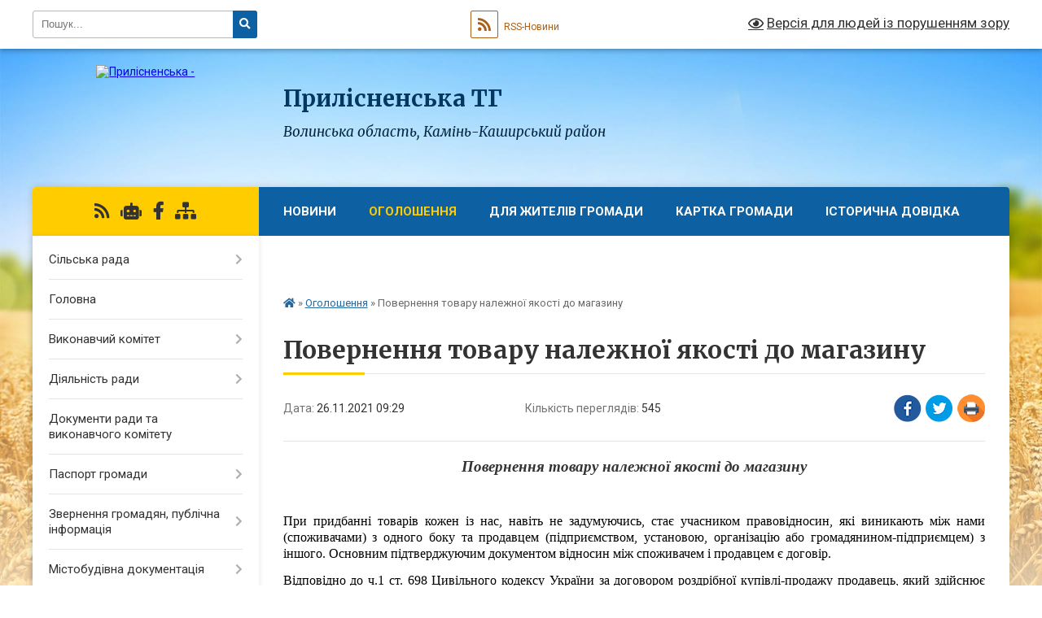

--- FILE ---
content_type: text/html; charset=UTF-8
request_url: https://prylisnenska-gromada.gov.ua/news/1637911825/
body_size: 21425
content:
<!DOCTYPE html>
<html lang="uk">
<head>
	<!--[if IE]><meta http-equiv="X-UA-Compatible" content="IE=edge"><![endif]-->
	<meta charset="utf-8">
	<meta name="viewport" content="width=device-width, initial-scale=1">
	<!--[if IE]><script>
		document.createElement('header');
		document.createElement('nav');
		document.createElement('main');
		document.createElement('section');
		document.createElement('article');
		document.createElement('aside');
		document.createElement('footer');
		document.createElement('figure');
		document.createElement('figcaption');
	</script><![endif]-->
	<title>Повернення товару належної якості до магазину | Прилісненська ТГ</title>
	<meta name="description" content="Повернення товару належної якості до магазину. .  . . При придбанні товарів кожен із нас, навіть не задумуючись, стає учасником правовідносин, які виникають між нами (споживачами) з одного боку та продавцем (підприємством, установою, о">
	<meta name="keywords" content="Повернення, товару, належної, якості, до, магазину, |, Прилісненська, ТГ">

	
		<meta property="og:image" content="https://rada.info/upload/users_files/04334413/a67657967fa79894a903f0763f59dfc7.jpg">
	<meta property="og:image:width" content="512">
	<meta property="og:image:height" content="343">
			<meta property="og:title" content="Повернення товару належної якості до магазину">
			<meta property="og:description" content="Повернення товару належної якості до магазину">
			<meta property="og:type" content="article">
	<meta property="og:url" content="https://prylisnenska-gromada.gov.ua/news/1637911825/">
		
		<link rel="apple-touch-icon" sizes="57x57" href="https://gromada.org.ua/apple-icon-57x57.png">
	<link rel="apple-touch-icon" sizes="60x60" href="https://gromada.org.ua/apple-icon-60x60.png">
	<link rel="apple-touch-icon" sizes="72x72" href="https://gromada.org.ua/apple-icon-72x72.png">
	<link rel="apple-touch-icon" sizes="76x76" href="https://gromada.org.ua/apple-icon-76x76.png">
	<link rel="apple-touch-icon" sizes="114x114" href="https://gromada.org.ua/apple-icon-114x114.png">
	<link rel="apple-touch-icon" sizes="120x120" href="https://gromada.org.ua/apple-icon-120x120.png">
	<link rel="apple-touch-icon" sizes="144x144" href="https://gromada.org.ua/apple-icon-144x144.png">
	<link rel="apple-touch-icon" sizes="152x152" href="https://gromada.org.ua/apple-icon-152x152.png">
	<link rel="apple-touch-icon" sizes="180x180" href="https://gromada.org.ua/apple-icon-180x180.png">
	<link rel="icon" type="image/png" sizes="192x192"  href="https://gromada.org.ua/android-icon-192x192.png">
	<link rel="icon" type="image/png" sizes="32x32" href="https://gromada.org.ua/favicon-32x32.png">
	<link rel="icon" type="image/png" sizes="96x96" href="https://gromada.org.ua/favicon-96x96.png">
	<link rel="icon" type="image/png" sizes="16x16" href="https://gromada.org.ua/favicon-16x16.png">
	<link rel="manifest" href="https://gromada.org.ua/manifest.json">
	<meta name="msapplication-TileColor" content="#ffffff">
	<meta name="msapplication-TileImage" content="https://gromada.org.ua/ms-icon-144x144.png">
	<meta name="theme-color" content="#ffffff">
	
	
		<meta name="robots" content="">
	
	<link rel="preconnect" href="https://fonts.googleapis.com">
	<link rel="preconnect" href="https://fonts.gstatic.com" crossorigin>
	<link href="https://fonts.googleapis.com/css?family=Merriweather:400i,700|Roboto:400,400i,700,700i&amp;subset=cyrillic-ext" rel="stylesheet">

    <link rel="preload" href="https://cdnjs.cloudflare.com/ajax/libs/font-awesome/5.9.0/css/all.min.css" as="style">
	<link rel="stylesheet" href="https://cdnjs.cloudflare.com/ajax/libs/font-awesome/5.9.0/css/all.min.css" integrity="sha512-q3eWabyZPc1XTCmF+8/LuE1ozpg5xxn7iO89yfSOd5/oKvyqLngoNGsx8jq92Y8eXJ/IRxQbEC+FGSYxtk2oiw==" crossorigin="anonymous" referrerpolicy="no-referrer" />
	
    <link rel="preload" href="//gromada.org.ua/themes/nature/css/styles_vip.css?v=3.31" as="style">
	<link rel="stylesheet" href="//gromada.org.ua/themes/nature/css/styles_vip.css?v=3.31">
	<link rel="stylesheet" href="//gromada.org.ua/themes/nature/css/5697/theme_vip.css?v=1769463984">
	
		<!--[if lt IE 9]>
	<script src="https://oss.maxcdn.com/html5shiv/3.7.2/html5shiv.min.js"></script>
	<script src="https://oss.maxcdn.com/respond/1.4.2/respond.min.js"></script>
	<![endif]-->
	<!--[if gte IE 9]>
	<style type="text/css">
		.gradient { filter: none; }
	</style>
	<![endif]-->

</head>
<body class="">

	<a href="#top_menu" class="skip-link link" aria-label="Перейти до головного меню (Alt+1)" accesskey="1">Перейти до головного меню (Alt+1)</a>
	<a href="#left_menu" class="skip-link link" aria-label="Перейти до бічного меню (Alt+2)" accesskey="2">Перейти до бічного меню (Alt+2)</a>
    <a href="#main_content" class="skip-link link" aria-label="Перейти до головного вмісту (Alt+3)" accesskey="3">Перейти до текстового вмісту (Alt+3)</a>



		<div id="all_screen">

						<section class="search_menu">
				<div class="wrap">
					<div class="row">
						<div class="grid-25 fl">
							<form action="https://prylisnenska-gromada.gov.ua/search/" class="search">
								<input type="text" name="q" value="" placeholder="Пошук..." aria-label="Введіть пошукову фразу" required>
								<button type="submit" name="search" value="y" aria-label="Натисніть для здійснення пошуку"><i class="fa fa-search"></i></button>
							</form>
							<a id="alt_version_eye" href="#" title="Версія для людей із порушенням зору" onclick="return set_special('f84f5b1d5a18f954b2268b4b552ccb5d92ea4829');"><i class="far fa-eye"></i></a>
						</div>
						<div class="grid-75">
							<div class="row">
								<div class="grid-25" style="padding-top: 13px;">
									<div id="google_translate_element"></div>
								</div>
								<div class="grid-25" style="padding-top: 13px;">
									<a href="https://gromada.org.ua/rss/5697/" class="rss" title="RSS-стрічка"><span><i class="fa fa-rss"></i></span> RSS-Новини</a>
								</div>
								<div class="grid-50 alt_version_block">

									<div class="alt_version">
										<a href="#" class="set_special_version" onclick="return set_special('f84f5b1d5a18f954b2268b4b552ccb5d92ea4829');"><i class="far fa-eye"></i> Версія для людей із порушенням зору</a>
									</div>

								</div>
								<div class="clearfix"></div>
							</div>
						</div>
						<div class="clearfix"></div>
					</div>
				</div>
			</section>
			
			<header>
				<div class="wrap">
					<div class="row">

						<div class="grid-25 logo fl">
							<a href="https://prylisnenska-gromada.gov.ua/" id="logo">
								<img src="https://rada.info/upload/users_files/04334413/gerb/iC-E-CAoEz-n-копія.png" alt="Прилісненська - ">
							</a>
						</div>
						<div class="grid-75 title fr">
							<div class="slogan_1">Прилісненська ТГ</div>
							<div class="slogan_2">Волинська область, Камінь-Каширський район </div>
						</div>
						<div class="clearfix"></div>

					</div>
				</div>
			</header>

			<div class="wrap">
				<section class="middle_block">

					<div class="row">
						<div class="grid-75 fr">
							<nav class="main_menu" id="top_menu">
								<ul>
																		<li class=" has-sub">
										<a href="https://prylisnenska-gromada.gov.ua/news/">Новини</a>
																				<button onclick="return show_next_level(this);" aria-label="Показати підменю"></button>
																														<ul>
																						<li>
												<a href="https://prylisnenska-gromada.gov.ua/video-14-45-56-30-05-2017/">ВІДЕО</a>
																																			</li>
																																</ul>
																			</li>
																		<li class="active has-sub">
										<a href="https://prylisnenska-gromada.gov.ua/more_news/">Оголошення</a>
																				<button onclick="return show_next_level(this);" aria-label="Показати підменю"></button>
																														<ul>
																						<li>
												<a href="https://prylisnenska-gromada.gov.ua/opriljudnennya-namiru-21-45-17-20-03-2017/">Оприлюднення наміру</a>
																																			</li>
																																</ul>
																			</li>
																		<li class=" has-sub">
										<a href="https://prylisnenska-gromada.gov.ua/dlya-zhiteliv-gromadi-12-32-52-16-05-2017/">Для жителів громади</a>
																				<button onclick="return show_next_level(this);" aria-label="Показати підменю"></button>
																														<ul>
																						<li>
												<a href="https://prylisnenska-gromada.gov.ua/civilnij-zahist-16-21-55-14-08-2017/">Цивільний захист</a>
																																			</li>
																						<li>
												<a href="https://prylisnenska-gromada.gov.ua/vibuhonebezpechni-predmeti-09-22-19-21-08-2017/">Вибухонебезпечнi  предмети</a>
																																			</li>
																						<li>
												<a href="https://prylisnenska-gromada.gov.ua/vodiyam-09-24-22-21-08-2017/">Водiям</a>
																																			</li>
																						<li>
												<a href="https://prylisnenska-gromada.gov.ua/groza-09-29-27-21-08-2017/">Гроза</a>
																																			</li>
																						<li>
												<a href="https://prylisnenska-gromada.gov.ua/gromadskij-transport-09-31-09-21-08-2017/">Громадський транспорт</a>
																																			</li>
																						<li>
												<a href="https://prylisnenska-gromada.gov.ua/elektronebezpeka-09-33-22-21-08-2017/">Електронебезпека</a>
																																			</li>
																						<li>
												<a href="https://prylisnenska-gromada.gov.ua/zemletrus-09-35-47-21-08-2017/">Землетрус</a>
																																			</li>
																						<li>
												<a href="https://prylisnenska-gromada.gov.ua/oberezhno-na-vodi-09-37-59-21-08-2017/">Обережно на воді</a>
																																			</li>
																						<li>
												<a href="https://prylisnenska-gromada.gov.ua/natovp-09-42-55-21-08-2017/">Натовп</a>
																																			</li>
																						<li>
												<a href="https://prylisnenska-gromada.gov.ua/ozheledicya-snigovi-zameti-zamerzannya-09-57-30-21-08-2017/">Ожеледиця, снiговi замети, замерзання</a>
																																			</li>
																						<li>
												<a href="https://prylisnenska-gromada.gov.ua/persha-medichna-dopomoga-09-58-59-21-08-2017/">Перша медична допомога</a>
																																			</li>
																						<li>
												<a href="https://prylisnenska-gromada.gov.ua/povin-pavodok-10-00-23-21-08-2017/">Повінь, паводок</a>
																																			</li>
																						<li>
												<a href="https://prylisnenska-gromada.gov.ua/pozhezha-10-01-40-21-08-2017/">Пожежа</a>
																																			</li>
																						<li>
												<a href="https://prylisnenska-gromada.gov.ua/radiacijna-avariya-10-03-36-21-08-2017/">Радiацiйна аварiя</a>
																																			</li>
																						<li>
												<a href="https://prylisnenska-gromada.gov.ua/rtut-10-04-56-21-08-2017/">Ртуть</a>
																																			</li>
																						<li>
												<a href="https://prylisnenska-gromada.gov.ua/silnij-viter-shkvali-smerchi-10-05-50-21-08-2017/">СИЛЬНИЙ ВІТЕР, ШКВАЛИ, СМЕРЧІ</a>
																																			</li>
																						<li>
												<a href="https://prylisnenska-gromada.gov.ua/terorizm-10-08-33-21-08-2017/">Тероризм</a>
																																			</li>
																						<li>
												<a href="https://prylisnenska-gromada.gov.ua/tonkij-lid-10-10-35-21-08-2017/">Тонкий лiд</a>
																																			</li>
																						<li>
												<a href="https://prylisnenska-gromada.gov.ua/himichna-nebezpeka-10-11-42-21-08-2017/">Хімічна небезпека</a>
																																			</li>
																						<li>
												<a href="https://prylisnenska-gromada.gov.ua/z-dnem-zahisnikiv-i-zahisnic-ukraini-ta-pokrovi-presvyatoi-bogorodici-15-00-27-13-10-2021/">З Днем захисників і захисниць України та Покрови Пресвятої Богородиці!</a>
																																			</li>
																						<li>
												<a href="https://prylisnenska-gromada.gov.ua/yak-vberegtisya-vid-pograbuvannya-i-nasilstva-10-13-23-21-08-2017/">ЯК ВБЕРЕГТИСЯ ВІД ПОГРАБУВАННЯ І НАСИЛЬСТВА</a>
																																			</li>
																						<li>
												<a href="https://prylisnenska-gromada.gov.ua/probaciya-ukraini-12-30-32-01-12-2025/">Пробація</a>
																																			</li>
																						<li>
												<a href="https://prylisnenska-gromada.gov.ua/gribi-11-48-26-04-11-2022/">ОБЕРЕЖНО - ГРИБИ!</a>
																																			</li>
																																</ul>
																			</li>
																		<li class=" has-sub">
										<a href="https://prylisnenska-gromada.gov.ua/structure/">Картка громади</a>
																				<button onclick="return show_next_level(this);" aria-label="Показати підменю"></button>
																														<ul>
																						<li>
												<a href="https://prylisnenska-gromada.gov.ua/dlya-investoriv-16-39-22-04-03-2021/">ДЛЯ ІНВЕСТОРІВ</a>
																																			</li>
																						<li>
												<a href="https://prylisnenska-gromada.gov.ua/video-12-03-34-04-03-2024/">Відео</a>
																																			</li>
																																</ul>
																			</li>
																		<li class=" has-sub">
										<a href="javascript:;">Історична довідка</a>
																				<button onclick="return show_next_level(this);" aria-label="Показати підменю"></button>
																														<ul>
																						<li>
												<a href="https://prylisnenska-gromada.gov.ua/istoriya-sprilisne-18-24-56-24-03-2017/">Історія с.Прилісне</a>
																																			</li>
																						<li>
												<a href="https://prylisnenska-gromada.gov.ua/istoriya-sela-gorodok-18-40-15-26-06-2017/">Історія с.Городок</a>
																																			</li>
																						<li>
												<a href="https://prylisnenska-gromada.gov.ua/istoriya-sela-galuziya-09-58-42-03-07-2017/">Історія села Галузія</a>
																																			</li>
																						<li>
												<a href="https://prylisnenska-gromada.gov.ua/istorichna-dovidka-18-22-12-24-03-2017/">Історія с.Серхів</a>
																																			</li>
																						<li>
												<a href="https://prylisnenska-gromada.gov.ua/istoriya-slishnivka-14-01-52-30-10-2017/">Історія с.Лишнівка</a>
																																			</li>
																						<li>
												<a href="https://prylisnenska-gromada.gov.ua/istoriya-skarasin-14-02-15-30-10-2017/">Історія с.Карасин</a>
																																			</li>
																																</ul>
																			</li>
																		<li class="">
										<a href="https://prylisnenska-gromada.gov.ua/feedback/">Контакти</a>
																													</li>
																										</ul>

								<button class="menu-button" id="open-button" tabindex="-1"><i class="fas fa-bars"></i> Меню сайту</button>

							</nav>
							<div class="clearfix"></div>

														<section class="bread_crumbs">
								<div xmlns:v="http://rdf.data-vocabulary.org/#"><a href="https://prylisnenska-gromada.gov.ua/" title="Головна сторінка"><i class="fas fa-home"></i></a> &raquo; <a href="https://prylisnenska-gromada.gov.ua/more_news/" aria-current="page">Оголошення</a>  &raquo; <span>Повернення товару належної якості до магазину</span></div>
							</section>
							
							<main id="main_content">

																											<h1>Повернення товару належної якості до магазину</h1>


<div class="row">
	<div class="grid-30 one_news_date">
		Дата: <span>26.11.2021 09:29</span>
	</div>
	<div class="grid-30 one_news_count">
		Кількість переглядів: <span>545</span>
	</div>
		<div class="grid-30 one_news_socials">
		<button class="social_share" data-type="fb" aria-label="Поширити у Фейсбук"><img src="//gromada.org.ua/themes/nature/img/share/fb.png" alt="Іконака Фейсбук"></button>
		<button class="social_share" data-type="tw" aria-label="Поширити у Твітер"><img src="//gromada.org.ua/themes/nature/img/share/tw.png" alt="Іконка Твітер"></button>
		<button class="print_btn" onclick="window.print();" aria-label="Надрукувати"><img src="//gromada.org.ua/themes/nature/img/share/print.png" alt="Іконка принтеру"></button>
	</div>
		<div class="clearfix"></div>
</div>

<hr>

<p style="margin: 0cm 0cm 10pt; text-align: center;"><span style="font-size:11pt"><span style="background:white"><span style="line-height:normal"><span style="font-family:Calibri,&quot;sans-serif&quot;"><b><i><span lang="UK" style="font-size:14.0pt"><span style="font-family:&quot;Times New Roman&quot;,&quot;serif&quot;">Повернення товару належної якості до магазину</span></span></i></b></span></span></span></span></p>

<p style="margin-bottom:.0001pt; margin:0cm 0cm 10pt">&nbsp;</p>

<p style="margin-top:22.5pt; margin-right:0cm; margin-bottom:22.5pt; margin-left:0cm; text-align:justify; margin:0cm 0cm 10pt"><span style="font-size:11pt"><span style="background:white"><span style="line-height:normal"><span style="font-family:Calibri,&quot;sans-serif&quot;"><span lang="UK" style="font-size:12.0pt"><span style="font-family:&quot;Times New Roman&quot;,&quot;serif&quot;"><span style="color:black">При придбанні товарів кожен із нас, навіть не задумуючись, стає учасником правовідносин, які виникають між нами (споживачами) з одного боку та продавцем (підприємством, установою, організацію або громадянином-підприємцем) з іншого. Основним підтверджуючим документом відносин між споживачем і продавцем є договір.</span></span></span></span></span></span></span></p>

<p style="margin-top:22.5pt; margin-right:0cm; margin-bottom:22.5pt; margin-left:0cm; text-align:justify; margin:0cm 0cm 10pt"><span style="font-size:11pt"><span style="background:white"><span style="line-height:normal"><span style="font-family:Calibri,&quot;sans-serif&quot;"><span lang="UK" style="font-size:12.0pt"><span style="font-family:&quot;Times New Roman&quot;,&quot;serif&quot;"><span style="color:black">Відповідно до ч.1 ст. 698 Цивільного кодексу України за договором роздрібної купівлі-продажу<img alt="Фото без опису"  alt="" src="https://rada.info/upload/users_files/04334413/a67657967fa79894a903f0763f59dfc7.jpg" style="margin-left: 10px; margin-right: 10px; float: right; width: 240px; height: 161px;" /> продавець, який здійснює підприємницьку діяльність з продажу товару, зобов&rsquo;язується передати покупцеві товар, що звичайно, призначається для особистого, домашнього або іншого використання, не пов&rsquo;язаного з підприємницькою діяльністю, а покупець зобов&rsquo;язується прийняти товар і оплатити його.</span></span></span></span></span></span></span></p>

<p style="margin-top:22.5pt; margin-right:0cm; margin-bottom:22.5pt; margin-left:0cm; text-align:justify; margin:0cm 0cm 10pt"><span style="font-size:11pt"><span style="background:white"><span style="line-height:normal"><span style="font-family:Calibri,&quot;sans-serif&quot;"><span lang="UK" style="font-size:12.0pt"><span style="font-family:&quot;Times New Roman&quot;,&quot;serif&quot;"><span style="color:black">Договір роздрібної купівлі-продажу може бути укладений у простій письмовій формі, усно, а також шляхом здійснення конклюдентних дій. Проте за загальним правилом він укладається в усній формі, адже його виконання відбувається одночасно зі здійсненням, що забезпечується видачею споживачеві розрахункового документа (товарного, касового чи іншого документа, який засвідчує факт купівлі товару).</span></span></span></span></span></span></span></p>

<p style="margin-top:22.5pt; margin-right:0cm; margin-bottom:22.5pt; margin-left:0cm; text-align:justify; margin:0cm 0cm 10pt"><span style="font-size:11pt"><span style="background:white"><span style="line-height:normal"><span style="font-family:Calibri,&quot;sans-serif&quot;"><span lang="UK" style="font-size:12.0pt"><span style="font-family:&quot;Times New Roman&quot;,&quot;serif&quot;"><span style="color:black">Касовий і товарний чек &mdash; письмові документи, що підтверджують факт укладення договору і його умов (предмет і ціну).</span></span></span></span></span></span></span></p>

<p style="margin-top:22.5pt; margin-right:0cm; margin-bottom:22.5pt; margin-left:0cm; text-align:justify; margin:0cm 0cm 10pt"><span style="font-size:11pt"><span style="background:white"><span style="line-height:normal"><span style="font-family:Calibri,&quot;sans-serif&quot;"><span lang="UK" style="font-size:12.0pt"><span style="font-family:&quot;Times New Roman&quot;,&quot;serif&quot;"><span style="color:black">Основним документом, який регулює відносини між споживачами і продавцями товарів, а також встановлює права споживачів та визначає механізм реалізації державного захисту їх прав є Закон України &ldquo;Про захист прав споживачів&rdquo; (далі-Закон).</span></span></span></span></span></span></span></p>

<p style="margin-top:22.5pt; margin-right:0cm; margin-bottom:22.5pt; margin-left:0cm; text-align:justify; margin:0cm 0cm 10pt"><span style="font-size:11pt"><span style="background:white"><span style="line-height:normal"><span style="font-family:Calibri,&quot;sans-serif&quot;"><span lang="UK" style="font-size:12.0pt"><span style="font-family:&quot;Times New Roman&quot;,&quot;serif&quot;"><span style="color:black">Відповідно до Закону споживачем є громадянин, який купує, замовляє або має намір придбати чи замовити товари (роботи, послуги) для власних побутових потреб.</span></span></span></span></span></span></span></p>

<p style="margin-top:22.5pt; margin-right:0cm; margin-bottom:22.5pt; margin-left:0cm; text-align:justify; margin:0cm 0cm 10pt"><span style="font-size:11pt"><span style="background:white"><span style="line-height:normal"><span style="font-family:Calibri,&quot;sans-serif&quot;"><span lang="UK" style="font-size:12.0pt"><span style="font-family:&quot;Times New Roman&quot;,&quot;serif&quot;"><span style="color:black">Часто трапляється так, що прийшовши додому розумієш, що новокуплена річ зовсім тобі не пасує, не підходить розмір, колір тощо. Що ж робити в таких ситуаціях? Вихід один &ndash; повертати.</span></span></span></span></span></span></span></p>

<p style="margin-bottom:.0001pt; text-align:justify; margin:0cm 0cm 10pt"><span style="font-size:11pt"><span style="background:white"><span style="line-height:normal"><span style="font-family:Calibri,&quot;sans-serif&quot;"><b><i><span lang="UK" style="font-size:12.0pt"><span style="font-family:&quot;Times New Roman&quot;,&quot;serif&quot;"><span style="color:black">Як повернути товар належної якості до магазину?</span></span></span></i></b></span></span></span></span></p>

<p style="margin-bottom:.0001pt; text-align:justify; margin:0cm 0cm 10pt"><br />
<span style="font-size:11pt"><span style="background:white"><span style="line-height:normal"><span style="font-family:Calibri,&quot;sans-serif&quot;"><span lang="UK" style="font-size:12.0pt"><span style="font-family:&quot;Times New Roman&quot;,&quot;serif&quot;"><span style="color:black">За загальним правилом повернути товар у магазин (або обміняти його на інший аналогічний) можна протягом 14 днів (не рахуючи дня купівлі).</span></span></span></span></span></span></span></p>

<p style="margin-top:22.5pt; margin-right:0cm; margin-bottom:22.5pt; margin-left:0cm; text-align:justify; margin:0cm 0cm 10pt"><span style="font-size:11pt"><span style="background:white"><span style="line-height:normal"><span style="font-family:Calibri,&quot;sans-serif&quot;"><span lang="UK" style="font-size:12.0pt"><span style="font-family:&quot;Times New Roman&quot;,&quot;serif&quot;"><span style="color:black">Споживач має право повернути або обміняти придбаний товар, якщо він не задовольнив його за формою, габаритами, фасоном, кольором, розміром або з інших причин не може бути ним використаний за призначенням.</span></span></span></span></span></span></span></p>

<p style="margin-top:22.5pt; margin-right:0cm; margin-bottom:22.5pt; margin-left:0cm; text-align:justify; margin:0cm 0cm 10pt"><span style="font-size:11pt"><span style="background:white"><span style="line-height:normal"><span style="font-family:Calibri,&quot;sans-serif&quot;"><span lang="UK" style="font-size:12.0pt"><span style="font-family:&quot;Times New Roman&quot;,&quot;serif&quot;"><span style="color:black">Слід мати на увазі, що повернути або обміняти товар можна, якщо він не використовувався і якщо збережено його товарний вигляд, споживчі властивості, пломби, ярлики, а також розрахунковий документ, виданий споживачеві разом з проданим товаром, тобто, якщо ви, наприклад, придбали зимове взуття, одразу його взули і прийшовши з магазину дододому, зрозуміли, що воно вам замале, то такий товар вже не підлягатиме поверненню, адже вважатиметься вживаним.</span></span></span></span></span></span></span></p>

<p style="margin-top:22.5pt; margin-right:0cm; margin-bottom:22.5pt; margin-left:0cm; text-align:justify; margin:0cm 0cm 10pt"><span style="font-size:11pt"><span style="background:white"><span style="line-height:normal"><span style="font-family:Calibri,&quot;sans-serif&quot;"><span lang="UK" style="font-size:12.0pt"><span style="font-family:&quot;Times New Roman&quot;,&quot;serif&quot;"><span style="color:black">Якщо ви вирішили обміняти товар, але аналогічного товару немає у продажу, ви маєте право або придбати будь-які інші товари з наявного асортименту з відповідним перерахуванням вартості, або розірвати договір та одержати назад гроші у розмірі вартості повернутого товару, або здійснити обмін товару на аналогічний при першому ж надходженні відповідного товару в продаж. Продавець зобов&rsquo;язаний у день надходження товару в продаж повідомити про це споживача, який вимагає обміну товару.</span></span></span></span></span></span></span></p>

<p style="margin-bottom:.0001pt; text-align:justify; margin:0cm 0cm 10pt"><span style="font-size:11pt"><span style="background:white"><span style="line-height:normal"><span style="font-family:Calibri,&quot;sans-serif&quot;"><b><i><span lang="UK" style="font-size:12.0pt"><span style="font-family:&quot;Times New Roman&quot;,&quot;serif&quot;"><span style="color:black">У який термін повертаються сплачені за товар кошти?</span></span></span></i></b></span></span></span></span></p>

<p style="margin-bottom:.0001pt; text-align:justify; margin:0cm 0cm 10pt"><br />
<span style="font-size:11pt"><span style="background:white"><span style="line-height:normal"><span style="font-family:Calibri,&quot;sans-serif&quot;"><span lang="UK" style="font-size:12.0pt"><span style="font-family:&quot;Times New Roman&quot;,&quot;serif&quot;"><span style="color:black">За загальним правилом гроші, сплачені за товар, повертаються споживачеві одразу, в разі неможливості повернути гроші у день розірвання договору &mdash; продавець повинен здійснити повернення коштів не пізніше, ніж протягом семи днів.</span></span></span></span></span></span></span></p>

<p style="margin-bottom:.0001pt; text-align:justify; margin:0cm 0cm 10pt">&nbsp;</p>

<p style="margin-bottom:.0001pt; text-align:justify; margin:0cm 0cm 10pt"><span style="font-size:11pt"><span style="background:white"><span style="line-height:normal"><span style="font-family:Calibri,&quot;sans-serif&quot;"><b><i><span lang="UK" style="font-size:12.0pt"><span style="font-family:&quot;Times New Roman&quot;,&quot;serif&quot;"><span style="color:black">Чи можна повернути товар, якщо товарний (касовий) чек було втрачено?</span></span></span></i></b><br />
<span lang="UK" style="font-size:12.0pt"><span style="font-family:&quot;Times New Roman&quot;,&quot;serif&quot;"><span style="color:black">Згідно зі ст. 9 Закону України &laquo;Про захист прав споживачів&raquo;, обмін товару належної якості проводиться, якщо збережено розрахунковий документ, виданий споживачеві разом з проданим товаром. Наявність чеку є підставою для обміну або повернення товару та доказом того, що саме в цьому магазині ви придбали товар. Але навіть, якщо ви не берете чеків або чек про останню покупку не зберігся, повернути товар у магазин все одно можна.</span></span></span></span></span></span></span></p>

<p style="margin-top:22.5pt; margin-right:0cm; margin-bottom:22.5pt; margin-left:0cm; text-align:justify; margin:0cm 0cm 10pt"><span style="font-size:11pt"><span style="background:white"><span style="line-height:normal"><span style="font-family:Calibri,&quot;sans-serif&quot;"><span lang="UK" style="font-size:12.0pt"><span style="font-family:&quot;Times New Roman&quot;,&quot;serif&quot;"><span style="color:black">Для цього напишіть заяву про отримання копії товарного чека на ім&rsquo;я директора магазину. Магазини, що використовують розрахунково-касові апарати, зобов&rsquo;язані зберігати стрічки з даними про продаж товарів 3 роки. Якщо домовитися з адміністрацією не вийшло або чек не вдалося знайти, ви можете затребувати запис з камер спостереження. І надати це як доказ в суді.</span></span></span></span></span></span></span></p>

<p style="margin-top:22.5pt; margin-right:0cm; margin-bottom:22.5pt; margin-left:0cm; text-align:justify; margin:0cm 0cm 10pt"><span style="font-size:11pt"><span style="background:white"><span style="line-height:normal"><span style="font-family:Calibri,&quot;sans-serif&quot;"><span lang="UK" style="font-size:12.0pt"><span style="font-family:&quot;Times New Roman&quot;,&quot;serif&quot;"><span style="color:black">Звертаємо вашу увагу на те, що існує перелік товарів, які не підлягають обміну або поверненню. Перелік товарів належної якості, що не підлягають обміну (поверненню) передбачено Постановою Кабінету Міністрів України від 19 березня 1994 р. №172 &laquo;Про реалізацію окремих положень Закону України &laquo;Про захист прав споживачів&raquo; і до нього віднесено: продовольчі товари, лікарські препарати та засоби, предмети сангігієни, фотоплівки, фотопластинки, фотографічний папір, корсетні товари, парфюмерно-косметичні вироби, пір&rsquo;яно-пухові вироби, дитячі іграшки м&rsquo;які, дитячі іграшки гумові надувні, зубні щітки, мундштуки, апарати для гоління, помазки для гоління, розчіски, гребенці та щітки масажні, сурдини (для духових музичних інструментів), скрипічні підборіддя, рукавички, тканини, тюлегардинні і мереживні полотна, килимові вироби метражні, білизна натільна, білизна постільна, панчішно-шкарпеткові вироби, товари в аерозольній упаковці, друковані видання, лінійний та листковий металопрокат, трубна продукція, пиломатеріали, погонажні (плінтус, наличник), плитні матеріали (деревноволокнисті та деревностружкові плити, фанера) і скло, нарізані або розкроєні під розмір, визначений покупцем (замовником), аудіо-, відеокасети, диски для лазерних систем зчитування із записом;вироби з натурального та штучного волосся (перуки), товари для немовлят (пелюшки, соски, пляшечки для годування тощо), інструменти для манікюру, педикюру (ножиці, пилочки тощо), ювелірні вироби з дорогоцінних металів, дорогоцінного каміння, дорогоцінного каміння органогенного утворення та напівдорогоцінного каміння.</span></span></span></span></span></span></span></p>

<p style="margin-top:22.5pt; margin-right:0cm; margin-bottom:22.5pt; margin-left:0cm; text-align:justify; margin:0cm 0cm 10pt">&nbsp;</p>

<p style="margin-bottom:.0001pt; text-align:justify; margin:0cm 0cm 10pt"><span style="font-size:11pt"><span style="background:white"><span style="line-height:normal"><span style="font-family:Calibri,&quot;sans-serif&quot;"><b><i><span lang="UK" style="font-size:12.0pt"><span style="font-family:&quot;Times New Roman&quot;,&quot;serif&quot;"><span style="color:black">Куди звертатись, якщо споживач вважає, що його права порушені?</span></span></span></i></b></span></span></span></span></p>

<p style="margin-top:22.5pt; margin-right:0cm; margin-bottom:22.5pt; margin-left:0cm; text-align:justify; margin:0cm 0cm 10pt"><span style="font-size:11pt"><span style="background:white"><span style="line-height:normal"><span style="font-family:Calibri,&quot;sans-serif&quot;"><span lang="UK" style="font-size:12.0pt"><span style="font-family:&quot;Times New Roman&quot;,&quot;serif&quot;"><span style="color:black">У разі, якщо споживач вважає, що його права та законні інтереси порушені він має право на їх захист у визначеному законом порядку.</span></span></span></span></span></span></span></p>

<p style="margin-top:22.5pt; margin-right:0cm; margin-bottom:22.5pt; margin-left:0cm; text-align:justify; margin:0cm 0cm 10pt"><span style="font-size:11pt"><span style="background:white"><span style="line-height:normal"><span style="font-family:Calibri,&quot;sans-serif&quot;"><span lang="UK" style="font-size:12.0pt"><span style="font-family:&quot;Times New Roman&quot;,&quot;serif&quot;"><span style="color:black">Негайно після виявлення факту порушення своїх споживчих прав необхідно звернутися до продавця із письмовою заявою-претензією з вимогою щодо відновлення права. Якщо претензія не була прийнята та/або розглянута, на неї не була надана відповідь або відповідь виявилася негативною, необґрунтованою та незаконною, а проведені переговори з керівництвом закладу не призвели до задоволення ваших законних вимог, необхідно звертатися до Держпродспоживслужби або її територіальних органів в областях та місті Києві зі зверненням про порушення законодавства про захист прав споживачів, оформленим відповідно до вимог Закону України &laquo;Про звернення громадян&raquo;, до якого додати підтверджуючі документи.</span></span></span></span></span></span></span></p>

<p style="margin-top:22.5pt; margin-right:0cm; margin-bottom:22.5pt; margin-left:0cm; text-align:justify; margin:0cm 0cm 10pt"><span style="font-size:11pt"><span style="background:white"><span style="line-height:normal"><span style="font-family:Calibri,&quot;sans-serif&quot;"><span lang="UK" style="font-size:12.0pt"><span style="font-family:&quot;Times New Roman&quot;,&quot;serif&quot;"><span style="color:black">У випадку, якщо результати звернення до Держпродспоживслужби не дали бажаного результату, споживач має право за захистом своїх порушених прав звернутися до суду.</span></span></span></span></span></span></span></p>

<p style="margin-top:22.5pt; margin-right:0cm; margin-bottom:22.5pt; margin-left:0cm; text-align:justify; margin:0cm 0cm 10pt"><span style="font-size:11pt"><span style="background:white"><span style="line-height:normal"><span style="font-family:Calibri,&quot;sans-serif&quot;"><span lang="UK" style="font-size:12.0pt"><span style="font-family:&quot;Times New Roman&quot;,&quot;serif&quot;"><span style="color:black">Позивачі у справах про захист своїх прав як споживачів звільняються від сплати судового збору під час розгляду справи в усіх судових інстанціях (ст. 22 Закону України &laquo;Про захист прав споживачів&raquo;).</span></span></span></span></span></span></span></p>

<p style="margin-bottom:.0001pt; text-align:justify; margin:0cm 0cm 10pt"><span style="font-size:11pt"><span style="background:white"><span style="line-height:normal"><span style="font-family:Calibri,&quot;sans-serif&quot;"><b><i><span lang="UK" style="font-size:12.0pt"><span style="font-family:&quot;Times New Roman&quot;,&quot;serif&quot;"><span style="color:black">Анна Капітан фахівчиня Ковельського місцевого центру з надання безоплатної вторинної правової допомоги&nbsp;</span></span></span></i></b></span></span></span></span></p>

<p style="margin:0cm 0cm 10pt">&nbsp;</p>
<div class="clearfix"></div>

<hr>



<p><a href="https://prylisnenska-gromada.gov.ua/more_news/" class="btn btn-grey">&laquo; повернутися</a></p>																	
							</main>
						</div>
						<div class="grid-25 fl">

							<div class="project_name">
								<a href="https://gromada.org.ua/rss/5697/" rel="nofollow" target="_blank" title="RSS-стрічка новин сайту"><i class="fas fa-rss"></i></a>
																<a href="https://prylisnenska-gromada.gov.ua/feedback/#chat_bot" title="Наша громада в смартфоні"><i class="fas fa-robot"></i></a>
																																<a href="https://www.facebook.com/profile.php?id=100019008047514" rel="nofollow" target="_blank" title="Приєднуйтесь до нас у Facebook"><i class="fab fa-facebook-f"></i></a>																								<a href="https://prylisnenska-gromada.gov.ua/sitemap/" title="Мапа сайту"><i class="fas fa-sitemap"></i></a>
							</div>
							<aside class="left_sidebar">
				
								
																<nav class="sidebar_menu" id="left_menu">
									<ul>
																				<li class=" has-sub">
											<a href="https://prylisnenska-gromada.gov.ua/silska-rada-09-11-44-16-05-2017/">Сільська рада</a>
																						<button onclick="return show_next_level(this);" aria-label="Показати підменю"></button>
																																	<i class="fa fa-chevron-right"></i>
											<ul>
																								<li class=" has-sub">
													<a href="javascript:;">Регламент сільської ради</a>
																										<button onclick="return show_next_level(this);" aria-label="Показати підменю"></button>
																																							<i class="fa fa-chevron-right"></i>
													<ul>
																												<li><a href="https://prylisnenska-gromada.gov.ua/reglament-silskoi-rad-09-50-41-08-10-2025/">Регламент сільської рад</a></li>
																																									</ul>
																									</li>
																								<li class=" has-sub">
													<a href="https://prylisnenska-gromada.gov.ua/deputackij-sklad-09-12-48-16-05-2017/">Депутаський склад</a>
																										<button onclick="return show_next_level(this);" aria-label="Показати підменю"></button>
																																							<i class="fa fa-chevron-right"></i>
													<ul>
																												<li><a href="https://prylisnenska-gromada.gov.ua/deputaskij-sklad-09-56-08-08-10-2025/">Депутаський склад</a></li>
																																									</ul>
																									</li>
																								<li class=" has-sub">
													<a href="https://prylisnenska-gromada.gov.ua/postijni-komisii-09-13-05-16-05-2017/">Постійні комісії</a>
																										<button onclick="return show_next_level(this);" aria-label="Показати підменю"></button>
																																							<i class="fa fa-chevron-right"></i>
													<ul>
																												<li><a href="https://prylisnenska-gromada.gov.ua/postijni-komisii-09-48-24-08-10-2025/">Постійні комісії</a></li>
																																									</ul>
																									</li>
																								<li class=" has-sub">
													<a href="https://prylisnenska-gromada.gov.ua/struktura-aparatu-ta-vikonavchih-organiv-10-31-41-16-05-2017/">Структура апарату та виконавчих органів</a>
																										<button onclick="return show_next_level(this);" aria-label="Показати підменю"></button>
																																							<i class="fa fa-chevron-right"></i>
													<ul>
																												<li><a href="https://prylisnenska-gromada.gov.ua/struktura-aparatu-ta-vikonavchih-organiv-09-49-47-08-10-2025/">Структура апарату та виконавчих органів</a></li>
																																									</ul>
																									</li>
																								<li class="">
													<a href="https://prylisnenska-gromada.gov.ua/docs/">АРХІВ ДОКУМЕНТІВ</a>
																																						</li>
																																			</ul>
																					</li>
																				<li class="">
											<a href="https://prylisnenska-gromada.gov.ua/main/">Головна</a>
																																</li>
																				<li class=" has-sub">
											<a href="https://prylisnenska-gromada.gov.ua/vikonavchij-komitet-09-42-06-16-05-2017/">Виконавчий комітет</a>
																						<button onclick="return show_next_level(this);" aria-label="Показати підменю"></button>
																																	<i class="fa fa-chevron-right"></i>
											<ul>
																								<li class=" has-sub">
													<a href="https://prylisnenska-gromada.gov.ua/komisii-pri-vikonavchomu-komiteti-09-43-54-16-05-2017/">Комісії при виконавчому комітеті</a>
																										<button onclick="return show_next_level(this);" aria-label="Показати підменю"></button>
																																							<i class="fa fa-chevron-right"></i>
													<ul>
																												<li><a href="https://prylisnenska-gromada.gov.ua/robocha-grupa-socposlugi-15-01-32-26-03-2024/">РОБОЧА ГРУПА СОЦПОСЛУГИ</a></li>
																												<li><a href="https://prylisnenska-gromada.gov.ua/administrativna-komisiya-14-56-39-26-03-2024/">АДМІНІСТРАТИВНА КОМІСІЯ</a></li>
																												<li><a href="https://prylisnenska-gromada.gov.ua/vikonavchij-komitet-14-56-55-26-03-2024/">ВИКОНАВЧИЙ КОМІТЕТ</a></li>
																												<li><a href="https://prylisnenska-gromada.gov.ua/komanda-z-pitan-socialnogo-zahistu-14-57-28-26-03-2024/">КОМАНДА З ПИТАНЬ СОЦІАЛЬНОГО ЗАХИСТУ</a></li>
																												<li><a href="https://prylisnenska-gromada.gov.ua/komisiya-z-zhitlovih-pitan-15-00-01-26-03-2024/">КОМІСІЯ З ЖИТЛОВИХ ПИТАНЬ</a></li>
																												<li><a href="https://prylisnenska-gromada.gov.ua/komisiya-z-pitan-vidalennya-derev-15-00-25-26-03-2024/">КОМІСІЯ З ПИТАНЬ ВИДАЛЕННЯ ДЕРЕВ</a></li>
																												<li><a href="https://prylisnenska-gromada.gov.ua/komisiya-z-pitan-prav-ditini-15-00-46-26-03-2024/">КОМІСІЯ З ПИТАНЬ ПРАВ ДИТИНИ</a></li>
																												<li><a href="https://prylisnenska-gromada.gov.ua/komisiya-z-pitan-formuvannya-propozicij-15-00-59-26-03-2024/">КОМІСІЯ З ПИТАНЬ ФОРМУВАННЯ ПРОПОЗИЦІЙ</a></li>
																												<li><a href="https://prylisnenska-gromada.gov.ua/komisiya-tbn-komisiya-z-evakuacii-15-01-16-26-03-2024/">Комісії з питань техногенно-екологічної безпеки і надзвичайних ситуацій та складу комісії з питань евакуації Прилісненської сільської ради</a></li>
																												<li><a href="https://prylisnenska-gromada.gov.ua/komisiju-iz-vstanovlennya-faktu-zdijsnennya-osoboju-postijnogo-doglyadu-14-57-57-02-10-2024/">Комісія із встановлення факту здійснення особою постійного догляду</a></li>
																												<li><a href="https://prylisnenska-gromada.gov.ua/evakuacijna-komisiya-09-35-42-08-10-2025/">ЕВАКУАЦІЙНА КОМІСІЯ</a></li>
																												<li><a href="https://prylisnenska-gromada.gov.ua/sklad-opikunskoi-radi-09-59-27-08-10-2025/">СКЛАД ОПІКУНСЬКОЇ РАДИ</a></li>
																												<li><a href="https://prylisnenska-gromada.gov.ua/sklad-miscevoi-radi-bezbar’ernosti-08-55-00-09-10-2025/">Склад місцевої Ради безбар’єрності</a></li>
																																									</ul>
																									</li>
																								<li class=" has-sub">
													<a href="https://prylisnenska-gromada.gov.ua/plan-roboti-vikonkomu-10-10-09-16-05-2017/">План роботи виконкому</a>
																										<button onclick="return show_next_level(this);" aria-label="Показати підменю"></button>
																																							<i class="fa fa-chevron-right"></i>
													<ul>
																												<li><a href="https://prylisnenska-gromada.gov.ua/plan-roboti-vikonavchogo-komitetu-silskoi-radi-na-drugij-kvartal-2024-roku-08-33-20-06-05-2024/">План роботи виконавчого комітету сільської ради на четвертий квартал 2025 року</a></li>
																																									</ul>
																									</li>
																																			</ul>
																					</li>
																				<li class=" has-sub">
											<a href="https://prylisnenska-gromada.gov.ua/rishennya-radi-23-04-28-29-10-2017/">Діяльність ради</a>
																						<button onclick="return show_next_level(this);" aria-label="Показати підменю"></button>
																																	<i class="fa fa-chevron-right"></i>
											<ul>
																								<li class="">
													<a href="https://prylisnenska-gromada.gov.ua/normativnopravova-baza-diyalnosti-radi-17-16-37-19-08-2020/">Нормативно-правова база діяльності ради</a>
																																						</li>
																								<li class="">
													<a href="https://prylisnenska-gromada.gov.ua/videozapisi-sesij-ta-postijnih-komisij-18-19-45-05-10-2024/">Відеозаписи сесій та постійних комісій</a>
																																						</li>
																								<li class="">
													<a href="https://prylisnenska-gromada.gov.ua/proekti-rishen-radi-16-08-15-19-08-2020/">Проекти рішень ради</a>
																																						</li>
																								<li class="">
													<a href="https://prylisnenska-gromada.gov.ua/rishennya-radi-09-15-02-23-01-2019/">Рішення ради</a>
																																						</li>
																								<li class=" has-sub">
													<a href="https://prylisnenska-gromada.gov.ua/rozporyadzhennya-18-21-39-19-08-2020/">Розпорядження</a>
																										<button onclick="return show_next_level(this);" aria-label="Показати підменю"></button>
																																							<i class="fa fa-chevron-right"></i>
													<ul>
																												<li><a href="https://prylisnenska-gromada.gov.ua/rozporyadzhennya-12-43-43-13-08-2025/">Про призначання відповідальних осіб з питань реалізації Національної стратегії зі створення безбарєрного простору</a></li>
																																									</ul>
																									</li>
																								<li class="">
													<a href="https://prylisnenska-gromada.gov.ua/plan-roboti-silskoi-radi-18-22-39-19-08-2020/">План роботи сільської ради</a>
																																						</li>
																								<li class=" has-sub">
													<a href="https://prylisnenska-gromada.gov.ua/postijni-komisii-silskoi-radi-18-23-46-19-08-2020/">Постійні комісії сільської ради</a>
																										<button onclick="return show_next_level(this);" aria-label="Показати підменю"></button>
																																							<i class="fa fa-chevron-right"></i>
													<ul>
																												<li><a href="https://prylisnenska-gromada.gov.ua/postijna-komisiya-z-pitan-prav-ljudini-zakonnosti-deputatskoi-diyalnosti-i-etiki-15-31-03-17-12-2020/">Постійна комісія з питань прав людини, законності, депутатської  діяльності і етики</a></li>
																												<li><a href="https://prylisnenska-gromada.gov.ua/postijna-komisiya-z-pitan-planuvannya-miscevogo-bjudzhetu-finansiv-socialnoekonomichnogo-rozvitku-ta-komunalnoi-vlasnosti-18-26-01-19-08-2020/">Постійна комісія з питань планування місцевого бюджету, фінансів, соціально-економічного розвитку, комунальної власності та сфери послуг</a></li>
																												<li><a href="https://prylisnenska-gromada.gov.ua/postijna-komisiya-z-pitan-osviti-ohoroni-zdorovya-kulturi-sportu-pobutovogo-i-torgivelnogo-obslugovuvannya-ta-socialnogo-zahistu-naselennya-18-27-34-1/">Постійна комісія  з питань освіти, культури, молоді, фізкультури і спорту, охорони здоров’я та соціального захисту населення</a></li>
																												<li><a href="https://prylisnenska-gromada.gov.ua/postijna-komisiya-z-pitan-budivnictva-zemelnih-vidnosin-ekologii-blagoustroju-ta-prirodnih-resursiv-18-31-05-19-08-2020/">Постійна комісія з питань містобудування, будівництва, земельних відносин, благоустрою та охорони природи</a></li>
																																									</ul>
																									</li>
																																			</ul>
																					</li>
																				<li class="">
											<a href="https://prylisnenska-gromada.gov.ua/docs/">Документи ради та виконавчого комітету</a>
																																</li>
																				<li class=" has-sub">
											<a href="https://prylisnenska-gromada.gov.ua/pasport-gromadi-13-59-00-08-02-2017/">Паспорт громади</a>
																						<button onclick="return show_next_level(this);" aria-label="Показати підменю"></button>
																																	<i class="fa fa-chevron-right"></i>
											<ul>
																								<li class="">
													<a href="https://prylisnenska-gromada.gov.ua/prilisnenska-silska-rada-10-25-50-16-05-2017/">Прилісненська сільська рада (ОТГ)</a>
																																						</li>
																																			</ul>
																					</li>
																				<li class=" has-sub">
											<a href="https://prylisnenska-gromada.gov.ua/zvernennya-gromadyan-12-49-42-17-11-2017/">Звернення громадян, публічна інформація</a>
																						<button onclick="return show_next_level(this);" aria-label="Показати підменю"></button>
																																	<i class="fa fa-chevron-right"></i>
											<ul>
																								<li class="">
													<a href="https://prylisnenska-gromada.gov.ua/prijom-goromadyan-12-38-37-20-03-2018/">ГРАФІК  прийому громадян з особистих питань</a>
																																						</li>
																								<li class="">
													<a href="https://prylisnenska-gromada.gov.ua/informaciya-pro-pidsumki-roboti-vikonavchogo-komitetu-prilisnenskoi-silskoi-radi-iz-zvernennyami-gromadyan-12-14-41-08-10-2025/">Інформація про підсумки роботи виконавчого комітету Прилісненської сільської ради із зверненнями громадян</a>
																																						</li>
																								<li class="">
													<a href="https://prylisnenska-gromada.gov.ua/elektronne-zvernennya-10-16-38-20-05-2020/">Електронне звернення</a>
																																						</li>
																								<li class="">
													<a href="https://prylisnenska-gromada.gov.ua/pro-zatverdzhennya-poryadku-roboti-z-elektronnimi-dokumentami-u-dilovodstvi-ta-ih-pidgotovki-do-peredavannya-na-arhivne-zberigannya-14-01-17-05-01-201/">Про затвердження Порядку роботи з електронними документами у діловодстві та їх підготовки до передавання на архівне зберігання</a>
																																						</li>
																								<li class="">
													<a href="https://prylisnenska-gromada.gov.ua/zakon-ukraini-pro-zvernennya-gromadyan-12-54-41-17-11-2017/">Закон України "Про звернення громадян"</a>
																																						</li>
																								<li class="">
													<a href="https://prylisnenska-gromada.gov.ua/postanova-vid-14-kvitnya-1997-r-n-348-13-01-33-17-11-2017/">Постанова Кабінету Міністрів України від 14 квітня 1997 р. N 348 Про затвердження Інструкції з діловодства за зверненнями громадян</a>
																																						</li>
																								<li class="">
													<a href="https://prylisnenska-gromada.gov.ua/postanova-vid-24-veresnya-2008-r-n-858-pro-zatverdzhennya-klasifikatora-zvernen-gromadyan-13-05-46-17-11-2017/">Постанова Кабінету Міністрів України  від 24 вересня 2008 р. N 858 Про затвердження Класифікатора звернень громадян</a>
																																						</li>
																								<li class=" has-sub">
													<a href="https://prylisnenska-gromada.gov.ua/principi-formuvannya-oplati-praci-10-56-01-08-10-2025/">Принципи формування оплати праці</a>
																										<button onclick="return show_next_level(this);" aria-label="Показати підменю"></button>
																																							<i class="fa fa-chevron-right"></i>
													<ul>
																												<li><a href="https://prylisnenska-gromada.gov.ua/oplata-praci-12-49-39-15-10-2025/">Оплата праці</a></li>
																																									</ul>
																									</li>
																																			</ul>
																					</li>
																				<li class=" has-sub">
											<a href="https://prylisnenska-gromada.gov.ua/more_news2/">Містобудівна документація</a>
																						<button onclick="return show_next_level(this);" aria-label="Показати підменю"></button>
																																	<i class="fa fa-chevron-right"></i>
											<ul>
																								<li class="">
													<a href="https://prylisnenska-gromada.gov.ua/gromadske-obgovorennya-09-07-49-18-09-2018/">ГРОМАДСЬКЕ ОБГОВОРЕННЯ</a>
																																						</li>
																								<li class="">
													<a href="https://prylisnenska-gromada.gov.ua/prisvoennya-adres-14-21-49-16-10-2025/">ПРИСВОЄННЯ АДРЕСИ</a>
																																						</li>
																								<li class=" has-sub">
													<a href="https://prylisnenska-gromada.gov.ua/povidomlennya-pro-opriljudnennya-zayavi-pro-viznachennya-obsyagu-strategichnoi-ekologichnoi-ocinki-dokumenta-derzhavnogo-planuvannya-14-24-10-16-10-2025/">Повідомлення про оприлюднення заяви про визначення обсягу стратегічної екологічної оцінки документа державного планування</a>
																										<button onclick="return show_next_level(this);" aria-label="Показати підменю"></button>
																																							<i class="fa fa-chevron-right"></i>
													<ul>
																												<li><a href="https://prylisnenska-gromada.gov.ua/proekt-zmin-v-generalnij-plan-sgorodok-manevickogo-rajonu-volinskoi-oblasti-14-27-10-16-10-2025/">Проект змін в генеральний план с.Городок, Маневицького району, Волинської області</a></li>
																												<li><a href="https://prylisnenska-gromada.gov.ua/vnesennya-zmin-do-generalnogo-planu-naselenogo-punktu-sela-lishnivka-sumischenogo-z-detalnim-planom-teritorii-zemelnoi-dilyanki-dlya-rekonst-14-28-06-16-10-2025/">Внесення змін до генерального плану населеного пункту села Лишнівка суміщеного з детальним планом території земельної ділянки для реконструкції загальоносвітньої школи І-ІІ ступенів с. Лишнівка - філії опорного закладу «Загальноосвітньої школи І-ІІІ </a></li>
																												<li><a href="https://prylisnenska-gromada.gov.ua/zayava- pro-viznachennya-obsyagu-strategichnoi-ekologichnoi-ocinki-14-29-16-16-10-2025/">Внесення змін до генерального плану населеного пункту села Городок, Маневицького району, Волинської області</a></li>
																												<li><a href="https://prylisnenska-gromada.gov.ua/proekt-zmin-v-generalnij-plan-sgorodok-manevickogo-rajonu-volinskoi-oblasti-14-30-15-16-10-2025/">Проект змін в генеральний план с.Городок, Маневицького району, Волинської області</a></li>
																																									</ul>
																									</li>
																																			</ul>
																					</li>
																				<li class=" has-sub">
											<a href="https://prylisnenska-gromada.gov.ua/viddil-centr-nadannya-administrativnih-poslug-16-08-31-02-04-2019/">Відділ "Центр надання адміністративних послуг"</a>
																						<button onclick="return show_next_level(this);" aria-label="Показати підменю"></button>
																																	<i class="fa fa-chevron-right"></i>
											<ul>
																								<li class="">
													<a href="https://prylisnenska-gromada.gov.ua/reglament-viddilu-cnap-16-14-02-02-04-2019/">Про утворення відділу ЦНАП та положення до нього</a>
																																						</li>
																								<li class="">
													<a href="https://prylisnenska-gromada.gov.ua/grafik-roboti-viddilu-cnap-16-15-04-02-04-2019/">Графік роботи відділу ЦНАП</a>
																																						</li>
																								<li class=" has-sub">
													<a href="https://prylisnenska-gromada.gov.ua/informacijni-ta-tehnologichni-kartki-16-16-06-02-04-2019/">ПЕРЕЛІК АДМІНІСТРАТИВНИХ ПОСЛУГ (зі змінами)</a>
																										<button onclick="return show_next_level(this);" aria-label="Показати підменю"></button>
																																							<i class="fa fa-chevron-right"></i>
													<ul>
																												<li><a href="https://prylisnenska-gromada.gov.ua/informacijni-ta-tehnologichni-kartki-viddilu-nadannya-administrativnih-poslug-08-40-02-03-04-2024/">Інформаційні та технологічні картки</a></li>
																																									</ul>
																									</li>
																								<li class="">
													<a href="https://prylisnenska-gromada.gov.ua/normativni-dokumenti-16-19-36-02-04-2019/">Нормативні документи</a>
																																						</li>
																								<li class="">
													<a href="https://prylisnenska-gromada.gov.ua/kontakti-16-22-31-02-04-2019/">Контакти</a>
																																						</li>
																								<li class="">
													<a href="https://prylisnenska-gromada.gov.ua/elektronni-servisi-10-19-32-01-02-2023/">Електронні сервіси</a>
																																						</li>
																								<li class="">
													<a href="https://prylisnenska-gromada.gov.ua/zagalna-informaciya-10-21-05-01-02-2023/">Загальна інформація</a>
																																						</li>
																								<li class="">
													<a href="https://prylisnenska-gromada.gov.ua/novini-10-45-17-16-09-2025/">НОВИНИ</a>
																																						</li>
																																			</ul>
																					</li>
																				<li class=" has-sub">
											<a href="https://prylisnenska-gromada.gov.ua/zayavka-na-kadrovi-potrebi-15-13-14-14-11-2018/">Служба зайнятості інформує</a>
																						<button onclick="return show_next_level(this);" aria-label="Показати підменю"></button>
																																	<i class="fa fa-chevron-right"></i>
											<ul>
																								<li class="">
													<a href="https://prylisnenska-gromada.gov.ua/novini-12-50-26-27-11-2019/">НОВИНИ</a>
																																						</li>
																								<li class="">
													<a href="https://prylisnenska-gromada.gov.ua/vakansii-12-50-05-27-11-2019/">ВАКАНСІЇ</a>
																																						</li>
																																			</ul>
																					</li>
																				<li class="">
											<a href="https://prylisnenska-gromada.gov.ua/finansovij-viddil-prilisnenskoi-silskoi-radi-13-49-12-06-04-2021/">Фінансовий відділ</a>
																																</li>
																				<li class=" has-sub">
											<a href="https://prylisnenska-gromada.gov.ua/viddil-pravovogo-organizacijnotehnichnogo-zabezpechennya-diyalnosti-prilisnenskoi-silskoi-radi-12-07-42-30-03-2021/">Відділ правової діяльності, цивільного захисту, організаційно-технічного забезпечення</a>
																						<button onclick="return show_next_level(this);" aria-label="Показати підменю"></button>
																																	<i class="fa fa-chevron-right"></i>
											<ul>
																								<li class="">
													<a href="https://prylisnenska-gromada.gov.ua/reestr-teritorialnih-ugod-kolektivnih-dogovoriv-zmin-i-dopovnen-do-nih-12-25-58-30-03-2021/">Реєстр територіальних угод, колективних договорів, змін і доповнень до них</a>
																																						</li>
																								<li class="">
													<a href="https://prylisnenska-gromada.gov.ua/ogoloshennya-12-16-11-15-09-2025/">Оголошення</a>
																																						</li>
																																			</ul>
																					</li>
																				<li class=" has-sub">
											<a href="https://prylisnenska-gromada.gov.ua/strategichnij-plan-rozvitku-prilisnenskoi-teritorialnoi-goromadi-15-26-01-24-06-2020/">Стратегічний план розвитку громади</a>
																						<button onclick="return show_next_level(this);" aria-label="Показати підменю"></button>
																																	<i class="fa fa-chevron-right"></i>
											<ul>
																								<li class="">
													<a href="https://prylisnenska-gromada.gov.ua/strategichnij-plan-rozvitku-prilisnenskoi-teritorialnoi-goromadi-09-34-09-08-10-2025/">СТРАТЕГІЧНИЙ ПЛАН РОЗВИТКУ ПРИЛІСНЕНСЬКОЇ ТЕРИТОРІАЛЬНОЇ ГОРОМАДИ</a>
																																						</li>
																																			</ul>
																					</li>
																				<li class=" has-sub">
											<a href="https://prylisnenska-gromada.gov.ua/centr-nadannya-socialnih-poslug-11-13-21-28-08-2021/">Центр надання соціальних послуг</a>
																						<button onclick="return show_next_level(this);" aria-label="Показати підменю"></button>
																																	<i class="fa fa-chevron-right"></i>
											<ul>
																								<li class="">
													<a href="https://prylisnenska-gromada.gov.ua/ogoloshennya-11-16-05-28-08-2021/">Оголошення</a>
																																						</li>
																								<li class="">
													<a href="https://prylisnenska-gromada.gov.ua/komunalnij-zaklad-centr-nadannya-socialnih-poslug-prilisnenskoi-silskoi-radi-11-18-25-15-08-2022/">Комунальний заклад «Центр надання соціальних послуг Прилісненської сільської ради»</a>
																																						</li>
																								<li class="">
													<a href="https://prylisnenska-gromada.gov.ua/zvit-pro-vnutrishnju-ocinku-yakosti-nadannya-socialnih-poslug-komunalnim-zakladom-centr-nadannya-socialnih-poslug-prilisnenskoi-silskoi-radi-11-24-17-/">Звіт про внутрішню оцінку якості надання соціальних послуг Комунальним закладом «Центр надання соціальних послуг Прилісненської сільської ради»</a>
																																						</li>
																								<li class=" has-sub">
													<a href="https://prylisnenska-gromada.gov.ua/polozhennya-11-31-17-15-08-2022/">Положення</a>
																										<button onclick="return show_next_level(this);" aria-label="Показати підменю"></button>
																																							<i class="fa fa-chevron-right"></i>
													<ul>
																												<li><a href="https://prylisnenska-gromada.gov.ua/polozhennya-10-19-35-11-07-2024/">Положення</a></li>
																																									</ul>
																									</li>
																								<li class="">
													<a href="https://prylisnenska-gromada.gov.ua/novini-11-04-01-30-07-2024/">НОВИНИ</a>
																																						</li>
																																			</ul>
																					</li>
																				<li class=" has-sub">
											<a href="https://prylisnenska-gromada.gov.ua/regulyatorna-diyalnist-10-59-27-21-12-2019/">Регуляторна діяльність</a>
																						<button onclick="return show_next_level(this);" aria-label="Показати підменю"></button>
																																	<i class="fa fa-chevron-right"></i>
											<ul>
																								<li class="">
													<a href="https://prylisnenska-gromada.gov.ua/normativnopravova-baza-11-52-25-21-12-2019/">НОРМАТИВНО-ПРАВОВА БАЗА</a>
																																						</li>
																								<li class="">
													<a href="https://prylisnenska-gromada.gov.ua/planuvannya-diyalnosti-12-47-04-21-12-2019/">ПЛАНУВАННЯ ДІЯЛЬНОСТІ</a>
																																						</li>
																								<li class="">
													<a href="https://prylisnenska-gromada.gov.ua/opriljudnennya-proektiv-regulyatornih-aktiv-ta-analizu-regulyatornogo-vplivu-12-48-49-21-12-2019/">ОПРИЛЮДНЕННЯ ПРОЕКТІВ РЕГУЛЯТОРНИХ АКТІВ  ТА  АНАЛІЗУ РЕГУЛЯТОРНОГО ВПЛИВУ</a>
																																						</li>
																								<li class="">
													<a href="https://prylisnenska-gromada.gov.ua/dijuchi-regulyatorni-akti-12-49-28-21-12-2019/">ДІЮЧІ РЕГУЛЯТОРНІ АКТИ</a>
																																						</li>
																								<li class="">
													<a href="https://prylisnenska-gromada.gov.ua/vidstezhennya-rezultativnosti-regulyatornih-aktiv-12-50-08-21-12-2019/">ВІДСТЕЖЕННЯ РЕЗУЛЬТАТИВНОСТІ РЕГУЛЯТОРНИХ АКТІВ</a>
																																						</li>
																								<li class="">
													<a href="https://prylisnenska-gromada.gov.ua/informaciya-pro-zdijsnennya-regulyatornoi-diyalnosti-12-51-09-21-12-2019/">ІНФОРМАЦІЯ ПРО ЗДІЙСНЕННЯ РЕГУЛЯТОРНОЇ ДІЯЛЬНОСТІ</a>
																																						</li>
																								<li class="">
													<a href="https://prylisnenska-gromada.gov.ua/vidpovidalni-osobi-za-zdijsnennya-regulyatornoi-diyalnosti-12-52-00-21-12-2019/">ВІДПОВІДАЛЬНІ ОСОБИ ЗА ЗДІЙСНЕННЯ РЕГУЛЯТОРНОЇ ДІЯЛЬНОСТІ</a>
																																						</li>
																																			</ul>
																					</li>
																				<li class=" has-sub">
											<a href="https://prylisnenska-gromada.gov.ua/ministerstvo-ta-komitet-cifrovoi-transformacii-ukraini-08-29-28-08-11-2021/">Міністерство та Комітет цифрової трансформації України</a>
																						<button onclick="return show_next_level(this);" aria-label="Показати підменю"></button>
																																	<i class="fa fa-chevron-right"></i>
											<ul>
																								<li class="">
													<a href="https://prylisnenska-gromada.gov.ua/informaciya-08-32-41-08-11-2021/">Інформація</a>
																																						</li>
																								<li class="">
													<a href="https://prylisnenska-gromada.gov.ua/novini-11-03-31-30-07-2024/">НОВИНИ</a>
																																						</li>
																																			</ul>
																					</li>
																				<li class=" has-sub">
											<a href="https://prylisnenska-gromada.gov.ua/ekologiya-blagoustrij-09-22-56-02-03-2021/">Екологія, благоустрій</a>
																						<button onclick="return show_next_level(this);" aria-label="Показати підменю"></button>
																																	<i class="fa fa-chevron-right"></i>
											<ul>
																								<li class="">
													<a href="https://prylisnenska-gromada.gov.ua/informaciya-15-38-05-09-12-2025/">Оголошення</a>
																																						</li>
																								<li class=" has-sub">
													<a href="https://prylisnenska-gromada.gov.ua/povodzhennya-z-vidhodami-10-05-52-30-03-2021/">Поводження з відходами</a>
																										<button onclick="return show_next_level(this);" aria-label="Показати підменю"></button>
																																							<i class="fa fa-chevron-right"></i>
													<ul>
																												<li><a href="https://prylisnenska-gromada.gov.ua/sortuvannya-smittya-10-27-41-30-03-2021/">Сортування сміття</a></li>
																												<li><a href="https://prylisnenska-gromada.gov.ua/ierarhiya-prioritetiv-povodzhennya-z-vidhodami-10-38-42-30-03-2021/">Ієрархія пріорітетів поводження з відходами</a></li>
																												<li><a href="https://prylisnenska-gromada.gov.ua/utilizaciya-smittya-10-42-02-30-03-2021/">Утилізація сміття</a></li>
																												<li><a href="https://prylisnenska-gromada.gov.ua/kompostuvannya-10-07-25-30-03-2021/">Компостування</a></li>
																																									</ul>
																									</li>
																								<li class=" has-sub">
													<a href="https://prylisnenska-gromada.gov.ua/pravila-blagoustroju-14-57-46-21-05-2024/">Правила благоустрою</a>
																										<button onclick="return show_next_level(this);" aria-label="Показати підменю"></button>
																																							<i class="fa fa-chevron-right"></i>
													<ul>
																												<li><a href="https://prylisnenska-gromada.gov.ua/pro-zatverdzhennya-pravil-blagoustroju-teritorij-naselenih-punktiv-prilisnenskoi-silskoi-radi-14-58-26-21-05-2024/">Про затвердження Правил благоустрою територій населених пунктів Прилісненської сільської ради</a></li>
																																									</ul>
																									</li>
																																			</ul>
																					</li>
																				<li class=" has-sub">
											<a href="https://prylisnenska-gromada.gov.ua/gumanitarnij-viddil-16-14-09-23-10-2025/">Гуманітарний відділ</a>
																						<button onclick="return show_next_level(this);" aria-label="Показати підменю"></button>
																																	<i class="fa fa-chevron-right"></i>
											<ul>
																								<li class="">
													<a href="https://prylisnenska-gromada.gov.ua/stvorennya-bezbarernogo-prostoru-08-47-58-17-11-2025/">Створення безбар'єрного простору</a>
																																						</li>
																								<li class=" has-sub">
													<a href="https://prylisnenska-gromada.gov.ua/nakazi-10-00-03-31-10-2025/">НАКАЗИ</a>
																										<button onclick="return show_next_level(this);" aria-label="Показати підменю"></button>
																																							<i class="fa fa-chevron-right"></i>
													<ul>
																												<li><a href="https://prylisnenska-gromada.gov.ua/pro-atestaciju-pedagogichnih-pracivnikiv-zakladiv-osviti-prilisnenskoi-silskoi-radi-u-20252026-navchalnomu-roci-10-06-45-31-10-2025/">Про атестацію педагогічних працівників  закладів освіти Прилісненської сільської  ради у 2025/2026 навчальному році</a></li>
																																									</ul>
																									</li>
																								<li class=" has-sub">
													<a href="https://prylisnenska-gromada.gov.ua/atestaciya-pedagogichnih-pracivnikiv-09-59-34-31-10-2025/">Атестація педагогічних працівників</a>
																										<button onclick="return show_next_level(this);" aria-label="Показати підменю"></button>
																																							<i class="fa fa-chevron-right"></i>
													<ul>
																												<li><a href="https://prylisnenska-gromada.gov.ua/grafik-zasidann-atestacijnoi-komisii-ii-rivnya-10-28-09-31-10-2025/">Графік засіданнь атестаційної комісії ІІ рівня</a></li>
																												<li><a href="https://prylisnenska-gromada.gov.ua/spisok-kerivnih-kadriv-zakladiv-osviti-ii-riven-10-35-11-31-10-2025/">Список керівних кадрів закладів освіти, які атестуються ІІ рівень</a></li>
																												<li><a href="https://prylisnenska-gromada.gov.ua/spisok-pedagogichnih-pracivnikiv-yaki-atestujutsya-ii-riven-10-44-44-31-10-2025/">Список педагогічних працівників, які атестуються, ІІ рівень</a></li>
																												<li><a href="https://prylisnenska-gromada.gov.ua/protokol-№1-10-48-12-31-10-2025/">Протокол №1</a></li>
																																									</ul>
																									</li>
																								<li class="">
													<a href="https://prylisnenska-gromada.gov.ua/novini-16-14-37-23-10-2025/">НОВИНИ</a>
																																						</li>
																																			</ul>
																					</li>
																				<li class=" has-sub">
											<a href="https://prylisnenska-gromada.gov.ua/knp-centr-pmsd-prilisnenskoi-silskoi-radi-11-09-04-27-02-2020/">"Центр первинної медико-санітарної допомоги"</a>
																						<button onclick="return show_next_level(this);" aria-label="Показати підменю"></button>
																																	<i class="fa fa-chevron-right"></i>
											<ul>
																								<li class="">
													<a href="https://prylisnenska-gromada.gov.ua/zagalna-informaciya-11-10-57-27-02-2020/">Графік роботи</a>
																																						</li>
																								<li class="">
													<a href="https://prylisnenska-gromada.gov.ua/nashi-likari-11-15-25-27-02-2020/">Наші лікарі</a>
																																						</li>
																								<li class="">
													<a href="https://prylisnenska-gromada.gov.ua/programa-dostupni-liki-11-15-47-27-02-2020/">Програма «Доступні ліки»</a>
																																						</li>
																								<li class="">
													<a href="https://prylisnenska-gromada.gov.ua/novini-11-19-11-27-02-2020/">НОВИНИ</a>
																																						</li>
																								<li class="">
													<a href="https://prylisnenska-gromada.gov.ua/ogoloshennya-11-28-54-04-11-2022/">Оголошення</a>
																																						</li>
																																			</ul>
																					</li>
																				<li class=" has-sub">
											<a href="https://prylisnenska-gromada.gov.ua/komunalni-tarifi-dlya-zhiteliv-gromadi-16-13-06-28-05-2024/">Комунальні тарифи для жителів громади</a>
																						<button onclick="return show_next_level(this);" aria-label="Показати підменю"></button>
																																	<i class="fa fa-chevron-right"></i>
											<ul>
																								<li class="">
													<a href="https://prylisnenska-gromada.gov.ua/komunalni-tarifi-dlya-zhiteliv-gromadi-na-2025-rik-10-05-24-08-10-2025/">Комунальні тарифи для жителів громади на 2025 рік</a>
																																						</li>
																																			</ul>
																					</li>
																													</ul>
								</nav>

																	<div class="petition_block">

	<div class="petition_title">Публічні закупівлі</div>

		<p><a href="https://prylisnenska-gromada.gov.ua/prozorro/" title="Публічні закупівлі в Прозорро"><img src="//gromada.org.ua/themes/nature/img/prozorro_logo.png?v=2025" alt="Логотип Prozorro"></a></p>
	
	
	
</div>																
																	<div class="petition_block">
	
	<div class="petition_title">Особистий кабінет користувача</div>

		<div class="alert alert-warning">
		Ви не авторизовані. Для того, щоб мати змогу створювати або підтримувати петиції<br>
		<a href="#auth_petition" class="open-popup add_petition btn btn-yellow btn-small btn-block" style="margin-top: 10px;"><i class="fa fa-user"></i> авторизуйтесь</a>
	</div>
		
			<div class="petition_title">Система петицій</div>
		
					<div class="none_petition">Немає петицій, за які можна голосувати</div>
						
		
	
</div>
								
								
																	<div class="appeals_block">

	
				<div class="appeals_title">Посадові особи</div>

				<div class="one_sidebar_person">
			<div class="row">
				<div class="grid-30">
					<div class="img"><a href="https://prylisnenska-gromada.gov.ua/persons/418/"><img src="https://rada.info/upload/users_files/04334413/deputats/oO.jpg" alt="Терещенко Ігор Ілліч - Прилісненський сільський голова"></a></div>
				</div>
				<div class="grid-70">
					<div class="title">
						<strong>Терещенко Ігор Ілліч</strong><br>
						<small>Прилісненський сільський голова</small>
					</div>
					<a href="#add_appeal" data-id="418" class="open-popup add_appeal"><i class="fab fa-telegram-plane"></i> Написати звернення</a>
				</div>
				<div class="clearfix"></div>
			</div>
					</div>
				<div class="one_sidebar_person">
			<div class="row">
				<div class="grid-30">
					<div class="img"><a href="https://prylisnenska-gromada.gov.ua/persons/419/"><img src="https://rada.info/upload/users_files/04334413/deputats/6_61.jpg" alt="Гнатюк Олексій Іванович - Заступник сільського голови з питань діяльності виконавчих органів ради"></a></div>
				</div>
				<div class="grid-70">
					<div class="title">
						<strong>Гнатюк Олексій Іванович</strong><br>
						<small>Заступник сільського голови з питань діяльності виконавчих органів ради</small>
					</div>
					<a href="#add_appeal" data-id="419" class="open-popup add_appeal"><i class="fab fa-telegram-plane"></i> Написати звернення</a>
				</div>
				<div class="clearfix"></div>
			</div>
					</div>
		
						
				<div class="alert alert-info">
			<a href="#auth_person" class="alert-link open-popup"><i class="fas fa-unlock-alt"></i> Кабінет посадової особи</a>
		</div>
			
	
</div>								
																	<div class="voting_block">

	<div class="voting_title">Чого не вистачає для розвитку туристичного потенціалу громади?</div>
	
		<div class="voting_answer">
		<label>
			<input type="radio" name="voting_306" value="1293"> Розроблених велосипедних та пішоходних маршрутів
		</label>
		<div class="progress hidden">
			<div class="progress-bar bg-danger" role="progressbar" aria-valuenow="10" aria-valuemin="0" aria-valuemax="36" style="width: 27.777777777778%">10</div>
		</div>
	</div>
	<p class="voting_file"><small><a href="https://rada.info/upload/users_files/04334413/voting/52b76f9a5ff32439291ded80623d78e0.jpg" rel="nofollow" target="_blank">(<i class="fas fa-paperclip"></i> прикріплений файл)</a></small></p>		<div class="voting_answer">
		<label>
			<input type="radio" name="voting_306" value="1295"> Місць для відпочинку та ночівлі
		</label>
		<div class="progress hidden">
			<div class="progress-bar bg-warning" role="progressbar" aria-valuenow="8" aria-valuemin="0" aria-valuemax="36" style="width: 22.222222222222%">8</div>
		</div>
	</div>
	<p class="voting_file"><small><a href="https://rada.info/upload/users_files/04334413/voting/9bc41739563f585f2421d105bcc5dc00.jpg" rel="nofollow" target="_blank">(<i class="fas fa-paperclip"></i> прикріплений файл)</a></small></p>		<div class="voting_answer">
		<label>
			<input type="radio" name="voting_306" value="1294"> Прокату спорядження, велосипедів, човнів
		</label>
		<div class="progress hidden">
			<div class="progress-bar bg-primary" role="progressbar" aria-valuenow="5" aria-valuemin="0" aria-valuemax="36" style="width: 13.888888888889%">5</div>
		</div>
	</div>
	<p class="voting_file"><small><a href="https://rada.info/upload/users_files/04334413/voting/5b27834e927dad0859f0b3933d56cc90.jpg" rel="nofollow" target="_blank">(<i class="fas fa-paperclip"></i> прикріплений файл)</a></small></p>		<div class="voting_answer">
		<label>
			<input type="radio" name="voting_306" value="1297"> Місць з продажу сувенірної продукції
		</label>
		<div class="progress hidden">
			<div class="progress-bar bg-success" role="progressbar" aria-valuenow="2" aria-valuemin="0" aria-valuemax="36" style="width: 5.5555555555556%">2</div>
		</div>
	</div>
	<p class="voting_file"><small><a href="https://rada.info/upload/users_files/04334413/voting/6c491186fd8b61105d597076e922a1a7.jpg" rel="nofollow" target="_blank">(<i class="fas fa-paperclip"></i> прикріплений файл)</a></small></p>		<div class="voting_answer">
		<label>
			<input type="radio" name="voting_306" value="1296"> Інформаційних стендів, промороликів, буклетів туристичного спрямування
		</label>
		<div class="progress hidden">
			<div class="progress-bar bg-secondary" role="progressbar" aria-valuenow="5" aria-valuemin="0" aria-valuemax="36" style="width: 13.888888888889%">5</div>
		</div>
	</div>
	<p class="voting_file"><small><a href="https://rada.info/upload/users_files/04334413/voting/109a3777c3ac7d124e030dbab0d31d7a.jpg" rel="nofollow" target="_blank">(<i class="fas fa-paperclip"></i> прикріплений файл)</a></small></p>		<div class="voting_answer">
		<label>
			<input type="radio" name="voting_306" value="1298"> Смачної кухні
		</label>
		<div class="progress hidden">
			<div class="progress-bar bg-dark" role="progressbar" aria-valuenow="1" aria-valuemin="0" aria-valuemax="36" style="width: 2.7777777777778%">1</div>
		</div>
	</div>
	<p class="voting_file"><small><a href="https://rada.info/upload/users_files/04334413/voting/5971cefeaba914dc5199dab1fc718dc3.jpg" rel="nofollow" target="_blank">(<i class="fas fa-paperclip"></i> прикріплений файл)</a></small></p>		<div class="voting_answer">
		<label>
			<input type="radio" name="voting_306" value="1299"> Туристичного інформаційного центру
		</label>
		<div class="progress hidden">
			<div class="progress-bar bg-danger" role="progressbar" aria-valuenow="5" aria-valuemin="0" aria-valuemax="36" style="width: 13.888888888889%">5</div>
		</div>
	</div>
	<p class="voting_file"><small><a href="https://rada.info/upload/users_files/04334413/voting/3b15f33a8676bbfea219c295391a4a96.png" rel="nofollow" target="_blank">(<i class="fas fa-paperclip"></i> прикріплений файл)</a></small></p>	
	<hr>

	<div class="voting_buttons">
				<button class="btn btn-yellow get_voting" data-id="306">Голосувати</button>
		<br><a href="#" class="show_voting_result">Показати результати</a>
			</div>

</div>								
																<div id="banner_block">

									<p style="text-align:center"><a rel="nofollow" href="https://probation.gov.ua/"><img alt="Фото без опису"  src="https://rada.info/upload/users_files/04334413/10528c82f67eab70f42b31adbbfa4063.jpeg" style="width: 250px; height: 116px;" /></a></p>

<p style="text-align:center"><a rel="nofollow" href="http://www.president.gov.ua/"><img alt="ПРЕЗИДЕНТ УКРАЇНИ" src="https://gromada.info/upload/images/banner_prezident_262.png" style="height:63px; margin-bottom:2px; width:262px" /></a></p>

<p style="text-align:center"><a rel="nofollow" href="http://rada.gov.ua/" target="_blank"><img alt="Верховна Рада України" src="https://rada.info/upload/users_files/04334413/467bdb5a35ecc6198923e154bbe72545.jpg" style="height:48px; width:264px" /></a></p>

<p style="text-align:center"><a rel="nofollow" href="https://diia.gov.ua/"><img alt="Фото без опису" src="https://rada.info/upload/users_files/04334413/cb5c3fce27d098a6d2af0451d28c99dd.jpg" style="width: 150px; height: 150px;" /></a></p>

<p style="text-align:center"><a rel="nofollow" href="https://auc.org.ua/"><img alt="Фото без опису" src="https://rada.info/upload/users_files/04334413/0114afa68f45c8e62e5fb688e62c2b51.jpg" style="width: 300px; height: 169px;" /></a></p>

<p style="text-align:center"><a rel="nofollow" href="http://www.kmu.gov.ua/" target="_blank"><img alt="Урядовий портал" src="https://rada.info/upload/users_files/04334413/0b70026abe9ec2aaaeb991ac023f0a38.jpg" style="height:55px; width:264px" /></a></p>

<p style="text-align:center"><a rel="nofollow" href="http://decentralization.gov.ua/" target="_blank"><img alt="Фото без опису" src="https://rada.info/upload/users_files/04334413/c9b82d6d28bd4518c4358ba852409547.png" style="height:58px; width:264px" /></a></p>

<p style="text-align:center"><a rel="nofollow" href="https://www.facebook.com/profile.php?id=100019008047514"><img alt="Фото без опису" src="https://rada.info/upload/users_files/04334413/c5f3b0bad7d01595dfdfac7f27a0a015.png" style="height:86px; width:300px" /></a></p>

<p style="text-align:center"><a rel="nofollow" href="https://atu.net.ua/"><img alt="Фото без опису" src="https://rada.info/upload/users_files/04334413/411af4bf3bc4b3926cb5da17e8dfce2b.jpg" style="width: 200px; height: 200px;" /></a></p>

<p style="text-align:center">&nbsp;</p>

<p style="text-align:center">&nbsp;</p>

<p style="text-align:center">&nbsp;</p>
									<div class="clearfix"></div>

									
									<div class="clearfix"></div>

								</div>
								
							</aside>
						</div>
						<div class="clearfix"></div>
					</div>

					
				</section>

			</div>

			<section class="footer_block">
				<div class="mountains">
				<div class="wrap">
					<div class="other_projects">
						<a href="https://gromada.org.ua/" target="_blank" rel="nofollow"><img src="https://rada.info/upload/footer_banner/b_gromada_new.png" alt="Веб-сайти для громад України - GROMADA.ORG.UA"></a>
						<a href="https://rda.org.ua/" target="_blank" rel="nofollow"><img src="https://rada.info/upload/footer_banner/b_rda_new.png" alt="Веб-сайти для районних державних адміністрацій України - RDA.ORG.UA"></a>
						<a href="https://rayrada.org.ua/" target="_blank" rel="nofollow"><img src="https://rada.info/upload/footer_banner/b_rayrada_new.png" alt="Веб-сайти для районних рад України - RAYRADA.ORG.UA"></a>
						<a href="https://osv.org.ua/" target="_blank" rel="nofollow"><img src="https://rada.info/upload/footer_banner/b_osvita_new.png?v=1" alt="Веб-сайти для відділів освіти та освітніх закладів - OSV.ORG.UA"></a>
						<a href="https://gromada.online/" target="_blank" rel="nofollow"><img src="https://rada.info/upload/footer_banner/b_other_new.png" alt="Розробка офіційних сайтів державним організаціям"></a>
					</div>
					<div class="under_footer">
						Прилісненська ТГ - 2017-2026 &copy; Весь контент доступний за ліцензією <a href="https://creativecommons.org/licenses/by/4.0/deed.uk" target="_blank" rel="nofollow">Creative Commons Attribution 4.0 International License</a>, якщо не зазначено інше.
					</div>
				</div>
				</div>
			</section>

			<footer>
				<div class="wrap">
					<div class="row">
						<div class="grid-25 socials">
							<a href="https://gromada.org.ua/rss/5697/" rel="nofollow" target="_blank" title="RSS-стрічка"><i class="fas fa-rss"></i></a>
														<a href="https://prylisnenska-gromada.gov.ua/feedback/#chat_bot" title="Наша громада в смартфоні" title="Чат-боти громади"><i class="fas fa-robot"></i></a>
														<i class="fab fa-twitter"></i>							<i class="fab fa-instagram"></i>							<a href="https://www.facebook.com/profile.php?id=100019008047514" rel="nofollow" target="_blank" title="Ми у Фейсбук"><i class="fab fa-facebook-f"></i></a>							<i class="fab fa-youtube"></i>							<i class="fab fa-telegram"></i>						</div>
						<div class="grid-25 admin_auth_block">
														<a href="#auth_block" class="open-popup"><i class="fa fa-lock"></i> Вхід для <u>адміністратора</u></a>
													</div>
						<div class="grid-25">
							<div class="school_ban">
								<div class="row">
									<div class="grid-50" style="text-align: right;"><a href="https://gromada.org.ua/" target="_blank" rel="nofollow"><img src="//gromada.org.ua/gromada_orgua_88x31.png" alt="Gromada.org.ua - веб сайти діючих громад України"></a></div>
									<div class="grid-50 last"><a href="#get_gromada_ban" class="open-popup get_gromada_ban">Показати код для<br><u>вставки на сайт</u></a></div>
									<div class="clearfix"></div>
								</div>
							</div>
						</div>
						<div class="grid-25 developers">
							Розробка порталу: <br>
							<a href="https://vlada.ua/propozytsiyi/propozitsiya-gromadam/" target="_blank">&laquo;Vlada.ua&raquo;&trade;</a>
						</div>
						<div class="clearfix"></div>
					</div>
				</div>
			</footer>

		</div>




<script type="text/javascript" src="//gromada.org.ua/themes/nature/js/jquery-3.6.0.min.js"></script>
<script type="text/javascript" src="//gromada.org.ua/themes/nature/js/jquery-migrate-3.3.2.min.js"></script>
<script type="text/javascript" src="//gromada.org.ua/themes/nature/js/flickity.pkgd.min.js"></script>
<script type="text/javascript" src="//gromada.org.ua/themes/nature/js/flickity-imagesloaded.js"></script>
<script type="text/javascript">
	$(document).ready(function(){
		$(".main-carousel .carousel-cell.not_first").css("display", "block");
	});
</script>
<script type="text/javascript" src="//gromada.org.ua/themes/nature/js/icheck.min.js"></script>
<script type="text/javascript" src="//gromada.org.ua/themes/nature/js/superfish.min.js?v=2"></script>



<script type="text/javascript" src="//gromada.org.ua/themes/nature/js/functions_unpack.js?v=2.34"></script>
<script type="text/javascript" src="//gromada.org.ua/themes/nature/js/hoverIntent.js"></script>
<script type="text/javascript" src="//gromada.org.ua/themes/nature/js/jquery.magnific-popup.min.js"></script>
<script type="text/javascript" src="//gromada.org.ua/themes/nature/js/jquery.mask.min.js"></script>


	

<script type="text/javascript" src="//translate.google.com/translate_a/element.js?cb=googleTranslateElementInit"></script>
<script type="text/javascript">
	function googleTranslateElementInit() {
		new google.translate.TranslateElement({
			pageLanguage: 'uk',
			includedLanguages: 'de,en,es,fr,pl,ro,bg,hu,da,lt',
			layout: google.translate.TranslateElement.InlineLayout.SIMPLE,
			gaTrack: true,
			gaId: 'UA-71656986-1'
		}, 'google_translate_element');
	}
</script>

<script>
  (function(i,s,o,g,r,a,m){i["GoogleAnalyticsObject"]=r;i[r]=i[r]||function(){
  (i[r].q=i[r].q||[]).push(arguments)},i[r].l=1*new Date();a=s.createElement(o),
  m=s.getElementsByTagName(o)[0];a.async=1;a.src=g;m.parentNode.insertBefore(a,m)
  })(window,document,"script","//www.google-analytics.com/analytics.js","ga");

  ga("create", "UA-71656986-1", "auto");
  ga("send", "pageview");

</script>

<script async
src="https://www.googletagmanager.com/gtag/js?id=UA-71656986-2"></script>
<script>
   window.dataLayer = window.dataLayer || [];
   function gtag(){dataLayer.push(arguments);}
   gtag("js", new Date());

   gtag("config", "UA-71656986-2");
</script>





<div style="display: none;">
								<div id="get_gromada_ban" class="dialog-popup s">
    <h4>Код для вставки на сайт</h4>
    <div class="form-group">
        <img src="//gromada.org.ua/gromada_orgua_88x31.png">
    </div>
    <div class="form-group">
        <textarea id="informer_area" class="form-control"><a href="https://gromada.org.ua/" target="_blank"><img src="https://gromada.org.ua/gromada_orgua_88x31.png" alt="Gromada.org.ua - веб сайти діючих громад України" /></a></textarea>
    </div>
</div>			<div id="auth_block" class="dialog-popup s">

    <h4>Вхід для адміністратора</h4>
    <form action="//gromada.org.ua/n/actions/" method="post">

		
        
        <div class="form-group">
            <label class="control-label" for="login">Логін: <span>*</span></label>
            <input type="text" class="form-control" name="login" id="login" value="" required>
        </div>
        <div class="form-group">
            <label class="control-label" for="password">Пароль: <span>*</span></label>
            <input type="password" class="form-control" name="password" id="password" value="" required>
        </div>
        <div class="form-group">
            <input type="hidden" name="object_id" value="5697">
			<input type="hidden" name="back_url" value="https://prylisnenska-gromada.gov.ua/news/1637911825/">
            <button type="submit" class="btn btn-yellow" name="pAction" value="login_as_admin_temp">Авторизуватись</button>
        </div>
		

    </form>

</div>


			
						
								<div id="email_voting" class="dialog-popup m">

    <h4>Онлайн-опитування: Чого не вистачає для розвитку туристичного потенціалу громади?</h4>

    <form action="//gromada.org.ua/n/actions/" method="post" enctype="multipart/form-data">

        <div class="alert alert-warning">
            <strong>Увага!</strong> З метою уникнення фальсифікацій Ви маєте підтвердити свій голос через E-Mail
        </div>

		
        <div class="form-group">
            <label class="control-label" for="voting_email">E-Mail: <span>*</span></label>
            <input type="email" class="form-control" name="email" id="voting_email" value="" required>
        </div>

        <div class="form-group">
            <input type="hidden" name="answer_id" id="voting_anser_id" value="">
			<input type="hidden" name="back_url" value="https://prylisnenska-gromada.gov.ua/news/1637911825/">
			
            <input type="hidden" name="voting_id" value="306">
            <button type="submit" name="pAction" value="get_voting" class="btn btn-yellow">Підтвердити голос</button>  <a href="#" class="btn btn-grey close-popup">Скасувати</a>
        </div>

    </form>

</div>


		<div id="result_voting" class="dialog-popup m">

    <h4>Результати опитування</h4>

    <h3 id="voting_title"></h3>

    <canvas id="voting_diagram"></canvas>
    <div id="voting_results"></div>

    <div class="form-group">
        <a href="#voting" class="open-popup btn btn-yellow"><i class="far fa-list-alt"></i> Всі опитування</a>
    </div>

</div>		
												<div id="voting_confirmed" class="dialog-popup s">

    <h4>Дякуємо!</h4>

    <div class="alert alert-success">Ваш голос було зараховано</div>

</div>


		
				<div id="add_appeal" class="dialog-popup m">

    <h4>Форма подання електронного звернення</h4>

	
    
    <form action="//gromada.org.ua/n/actions/" method="post" enctype="multipart/form-data">

        <div class="alert alert-info">
            <div class="row">
                <div class="grid-30">
                    <img src="" id="add_appeal_photo">
                </div>
                <div class="grid-70">
                    <div id="add_appeal_title"></div>
                    <div id="add_appeal_posada"></div>
                    <div id="add_appeal_details"></div>
                </div>
                <div class="clearfix"></div>
            </div>
        </div>

        <div class="row">
            <div class="grid-100">
                <div class="form-group">
                    <label for="add_appeal_name" class="control-label">Ваше прізвище, ім'я та по батькові: <span>*</span></label>
                    <input type="text" class="form-control" id="add_appeal_name" name="name" value="" required>
                </div>
            </div>
            <div class="grid-50">
                <div class="form-group">
                    <label for="add_appeal_email" class="control-label">Email: <span>*</span></label>
                    <input type="email" class="form-control" id="add_appeal_email" name="email" value="" required>
                </div>
            </div>
            <div class="grid-50">
                <div class="form-group">
                    <label for="add_appeal_phone" class="control-label">Контактний телефон:</label>
                    <input type="tel" class="form-control" id="add_appeal_phone" name="phone" value="">
                </div>
            </div>
            <div class="grid-100">
                <div class="form-group">
                    <label for="add_appeal_adress" class="control-label">Адреса проживання: <span>*</span></label>
                    <textarea class="form-control" id="add_appeal_adress" name="adress" required></textarea>
                </div>
            </div>
            <div class="clearfix"></div>
        </div>

        <hr>

        <div class="row">
            <div class="grid-100">
                <div class="form-group">
                    <label for="add_appeal_text" class="control-label">Текст звернення: <span>*</span></label>
                    <textarea rows="7" class="form-control" id="add_appeal_text" name="text" required></textarea>
                </div>
            </div>
            <div class="grid-100">
                <div class="form-group">
                    <label>
                        <input type="checkbox" name="public" value="y">
                        Публічне звернення (відображатиметься на сайті)
                    </label>
                </div>
            </div>
            <div class="grid-100">
                <div class="form-group">
                    <label>
                        <input type="checkbox" name="confirmed" value="y" required>
                        надаю згоду на обробку персональних даних
                    </label>
                </div>
            </div>
            <div class="clearfix"></div>
        </div>

        <div class="form-group">
            <input type="hidden" name="deputat_id" id="add_appeal_id" value="">
			<input type="hidden" name="back_url" value="https://prylisnenska-gromada.gov.ua/news/1637911825/">
			
            <button type="submit" name="pAction" value="add_appeal_from_vip" class="btn btn-yellow">Подати звернення</button>
        </div>

    </form>

</div>


		
										<div id="auth_person" class="dialog-popup s">

    <h4>Авторизація в системі електронних звернень</h4>
    <form action="//gromada.org.ua/n/actions/" method="post">
		
		
        
        <div class="form-group">
            <label class="control-label" for="person_login">Email посадової особи: <span>*</span></label>
            <input type="email" class="form-control" name="person_login" id="person_login" value="" autocomplete="off" required>
        </div>
        <div class="form-group">
            <label class="control-label" for="person_password">Пароль: <span>*</span> <small>(надає адміністратор сайту)</small></label>
            <input type="password" class="form-control" name="person_password" id="person_password" value="" autocomplete="off" required>
        </div>
        <div class="form-group">
            <input type="hidden" name="object_id" value="5697">
			<input type="hidden" name="back_url" value="https://prylisnenska-gromada.gov.ua/news/1637911825/">
            <button type="submit" class="btn btn-yellow" name="pAction" value="login_as_person">Авторизуватись</button>
        </div>
		

    </form>

</div>


					
							<div id="auth_petition" class="dialog-popup s">

    <h4>Авторизація в системі електронних петицій</h4>
    <form action="//gromada.org.ua/n/actions/" method="post">

		
        
        <div class="form-group">
            <label class="control-label" for="petition_login">Email: <span>*</span></label>
            <input type="email" class="form-control" name="petition_login" id="petition_login" value="" autocomplete="off" required>
        </div>
        <div class="form-group">
            <label class="control-label" for="petition_password">Пароль: <span>*</span></label>
            <input type="password" class="form-control" name="petition_password" id="petition_password" value="" autocomplete="off" required>
        </div>
        <div class="form-group">
            <input type="hidden" name="gromada_id" value="5697">
			<input type="hidden" name="back_url" value="https://prylisnenska-gromada.gov.ua/news/1637911825/">
			
            <input type="hidden" name="petition_id" value="">
            <button type="submit" class="btn btn-yellow" name="pAction" value="login_as_petition">Авторизуватись</button>
        </div>
					<div class="form-group" style="text-align: center;">
				Забулись пароль? <a class="open-popup" href="#forgot_password">Система відновлення пароля</a>
			</div>
			<div class="form-group" style="text-align: center;">
				Ще не зареєстровані? <a class="open-popup" href="#reg_petition">Реєстрація</a>
			</div>
		
    </form>

</div>


							<div id="reg_petition" class="dialog-popup">

    <h4>Реєстрація в системі електронних петицій</h4>
	
	<div class="alert alert-danger">
		<p>Зареєструватись можна буде лише після того, як громада підключить на сайт систему електронної ідентифікації. Наразі очікуємо підключення до ID.gov.ua. Вибачте за тимчасові незручності</p>
	</div>
	
    	
	<p>Вже зареєстровані? <a class="open-popup" href="#auth_petition">Увійти</a></p>

</div>


				<div id="forgot_password" class="dialog-popup s">

    <h4>Відновлення забутого пароля</h4>
    <form action="//gromada.org.ua/n/actions/" method="post">

		
        
        <div class="form-group">
            <input type="email" class="form-control" name="forgot_email" value="" placeholder="Email зареєстрованого користувача" required>
        </div>	
		
        <div class="form-group">
			<img id="forgot_img_captcha" src="//gromada.org.ua/upload/pre_captcha.png">
		</div>
		
        <div class="form-group">
            <label class="control-label" for="forgot_captcha">Результат арифм. дії: <span>*</span></label>
            <input type="text" class="form-control" name="forgot_captcha" id="forgot_captcha" value="" style="max-width: 120px; margin: 0 auto;" required>
        </div>
        <div class="form-group">
            <input type="hidden" name="gromada_id" value="5697">
			<input type="hidden" name="captcha_code" id="forgot_captcha_code" value="4b7e60b263383723f65099b51c5ec11c">
			
            <button type="submit" class="btn btn-yellow" name="pAction" value="forgot_password_from_gromada">Відновити пароль</button>
        </div>
        <div class="form-group" style="text-align: center;">
			Згадали авторизаційні дані? <a class="open-popup" href="#auth_petition">Авторизуйтесь</a>
		</div>

    </form>

</div>

<script type="text/javascript">
    $(document).ready(function() {
        
		$("#forgot_img_captcha").on("click", function() {
			var captcha_code = $("#forgot_captcha_code").val();
			var current_url = document.location.protocol +"//"+ document.location.hostname + document.location.pathname;
			$("#forgot_img_captcha").attr("src", "https://vlada.ua/ajax/?gAction=get_captcha_code&cc="+captcha_code+"&cu="+current_url+"&"+Math.random());
			return false;
		});
		
		
						
		
    });
</script>							
																																						
	</div>
</body>
</html>